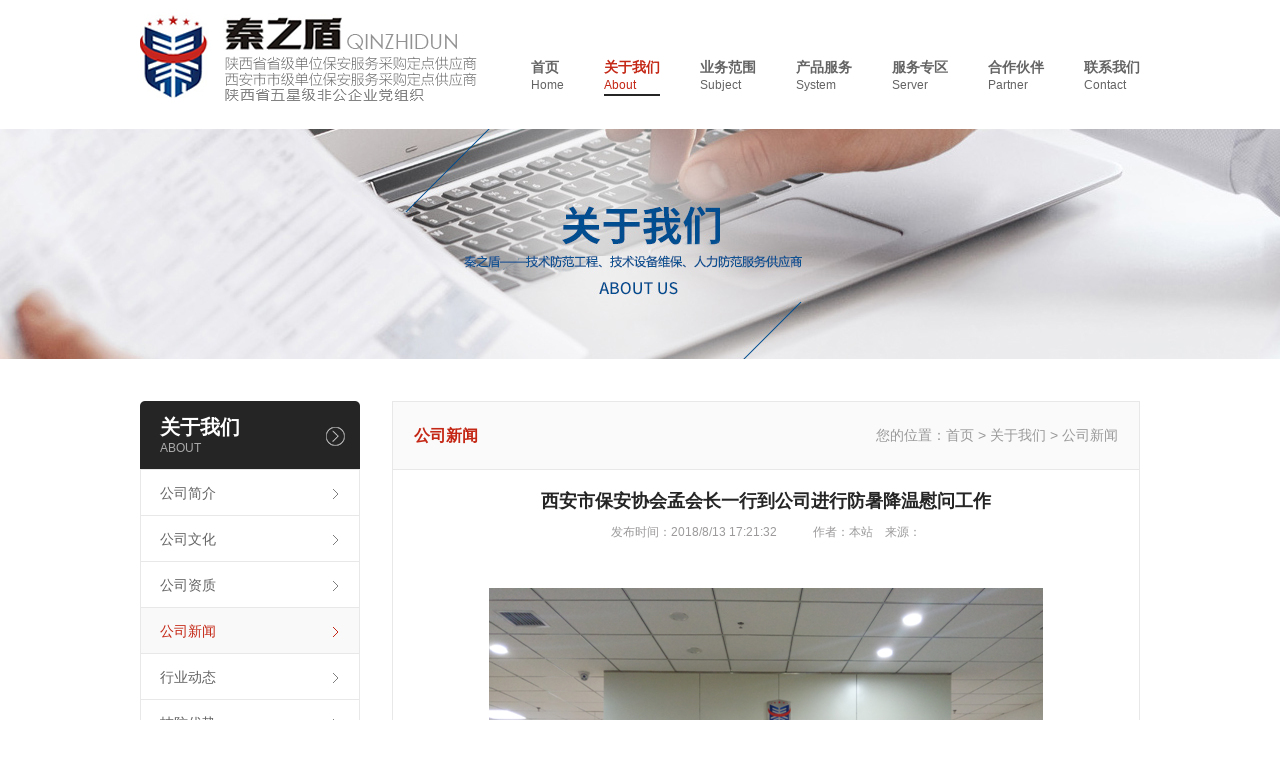

--- FILE ---
content_type: text/html
request_url: http://sxqzdba.com/news/475.html
body_size: 5154
content:
<!DOCTYPE html PUBLIC "-//W3C//DTD XHTML 1.0 Transitional//EN" "http://www.w3.org/TR/xhtml1/DTD/xhtml1-transitional.dtd">
<html xmlns="http://www.w3.org/1999/xhtml">
<head>
<meta http-equiv="Content-Type" content="text/html; charset=utf-8" />
<meta name="Keywords" content="" />
<meta name="Description" content="" />
<title>西安市保安协会孟会长一行到公司进行防暑降温慰问工作_陕西秦之盾保安服务有限公司</title>
<link href="/theme/default/css/index.css" rel="stylesheet" type="text/css" />
<script type="text/javascript" src="/theme/default/js/jquery.min.js"></script>
<script type="text/javascript" src="/theme/default/js/alljs.js"></script>

</head>

<body>
  <div class="head">
	<div class="head_nr">
        <div class="left"><h1><a href="http://www.sxqzdba.com/"><img src="/theme/default/images/01.png" alt="西安保安公司" title="西安保安公司logo"></a></h1></div>     
<div class="head_nr_right right"><!--保安服务热线：--><span class="dianhua"> <!--业务联系：13309281890  18091811888 服务投诉：13319231235--><!--180 9178 8954（技防）&nbsp;&nbsp;&nbsp;&nbsp;133 0928 1890（人防）--></span><!--  <span class="shuxian">|</span> <a href="#">新浪微博</a> <span class="shuxian">|</span> <a href="#">腾讯微博</a> <span class="shuxian">|</span> --></div>
        <div id="Navigation" class="right">
            <ul>
                <li><a href="/" >首页<span>home</span></a></li>
				  
                <li><a href="/about/"  class="hover">关于我们<span>about</span></a>
                    <dl>
					  
                        <dd><a href="/profile/">公司简介</a></dd>
                      
                        <dd><a href="/gongsiwenhua/">公司文化</a></dd>
                      
                        <dd><a href="/gongsizizhi/">公司资质</a></dd>
                      
                        <dd><a href="/news/">公司新闻</a></dd>
                      
                        <dd><a href="/hydt/">行业动态</a></dd>
                      
                        <dd><a href="/jifangyoushi/">技防优势</a></dd>
                      
                        <dd><a href="/renfangyoushi/">人防优势</a></dd>
                      
                        <dd><a href="/gsdjian/">公司党建</a></dd>
                      
                        <dd><a href="/yxczhen/">一线传真</a></dd>
                      
                        <dd><a href="/rongyu/">荣誉证书</a></dd>
                      
                    </dl>
                </li>
				  
                <li><a href="/subject/"  >业务范围<span>subject</span></a>
                    <dl>
					  
                        <dd><a href="/renlifangfanxiangmufuwu/">人力防范项目服务</a></dd>
                      
                        <dd><a href="/jishufangfangongchengfuwu/">技术防范工程服务</a></dd>
                      
                        <dd><a href="/jishushebeiweibaofuwu/">技防设备维保服务</a></dd>
                      
                        <dd><a href="/daxinghuodonganbaofuwu/">大型活动安保服务</a></dd>
                      
                        <dd><a href="/anquanpinggufuwu/">安全评估服务</a></dd>
                      
                    </dl>
                </li>
				  
                <li><a href="/system/"  >产品服务<span>system</span></a>
                    <dl>
					  
                        <dd><a href="/introduction/">视频监控系统</a></dd>
                      
                        <dd><a href="/fangdaobaojingxitong/">防盗报警系统</a></dd>
                      
                        <dd><a href="/menjinyikatongxitong/">门禁一卡通系统</a></dd>
                      
                        <dd><a href="/zonghebuxianxitong/">综合布线系统</a></dd>
                      
                        <dd><a href="/tingcheguanlixitong/">停车管理系统</a></dd>
                      
                        <dd><a href="/jifangshebeiweibaofuwuxitong/">技防设备维保服务系统</a></dd>
                      
                        <dd><a href="/renlifangfanfuwuxitong/">人力防范服务系统</a></dd>
                      
                        <dd><a href="/dxhd/">大型活动安保服务系统</a></dd>
                      
                        <dd><a href="/aqpg/">安全评估服务系统</a></dd>
                      
                    </dl>
                </li>
				  
                <li><a href="/server/"  >服务专区<span>server</span></a>
                    <dl>
					  
                        <dd><a href="/fuwuliucheng/">服务流程</a></dd>
                      
                        <dd><a href="/changjianwenti/">常见问题</a></dd>
                      
                        <dd><a href="/jiejuefangan/">解决方案</a></dd>
                      
                        <dd><a href="/fwyzlcn/">服务与质量承诺</a></dd>
                      
                    </dl>
                </li>
				  
                <li><a href="/partner/"  >合作伙伴<span>partner</span></a>
                    <dl>
					  
                        <dd><a href="/hzhban/">合作伙伴</a></dd>
                      
                        <dd><a href="/hezuochangjia/">合作品牌</a></dd>
                      
                        <dd><a href="/chanpinzhanshi/">产品展示</a></dd>
                      
                    </dl>
                </li>
				  
                <li><a href="/contact/"  >联系我们<span>contact</span></a>
                    <dl>
					  
                        <dd><a href="/contactus/">联系我们</a></dd>
                      
                        <dd><a href="/rencaizhaopin/">人才招聘</a></dd>
                      
                        <dd><a href="/plug/book.asp">留言板</a></dd>
                      
                    </dl>
                </li>
				  
                <div class="spacer"></div>
            </ul>
        </div>
    </div>
</div>
  
  
<div style="width:100%;height:230px;overflow:hidden;background:url(/upfile/201508/2015080749166517.jpg) top no-repeat;"></div>
  


<div class="neiye">

      <div class="ny_left left">
        <div class="ny_left_top">
			 
            <div class="ny_left_left">关于我们<span>about</span></div>  
        </div>
        <div class="left_nav">
            <ul>
                
 <li><a href="/profile/" >公司简介</a></li>
		  
 <li><a href="/gongsiwenhua/" >公司文化</a></li>
		  
 <li><a href="/gongsizizhi/" >公司资质</a></li>
		  
 <li><a href="/news/"  class="hover">公司新闻</a></li>
		  
 <li><a href="/hydt/" >行业动态</a></li>
		  
 <li><a href="/jifangyoushi/" >技防优势</a></li>
		  
 <li><a href="/renfangyoushi/" >人防优势</a></li>
		  
 <li><a href="/gsdjian/" >公司党建</a></li>
		  
 <li><a href="/yxczhen/" >一线传真</a></li>
		  
 <li><a href="/rongyu/" >荣誉证书</a></li>
		  
            </ul>
        </div>
        <div class="ny_left_contact">
            <div class="ny_contact_left">联系我们</div>
        </div>
        <div class="contact"><img src="/theme/default/images/21.png" alt=""></div>
        <div class="massage">
            或给我们留言
            <a href="/plug/book.asp">在线留言</a>
        </div>
    </div>
  
    <div class="ny_right right">
        <div class="ny_right_top">
            <div class="ny_right_top_left left">公司新闻</div>
            <div class="ny_right_top_right right">您的位置：<a href="/">首页</a> > <a href="/about/" title="关于我们">关于我们</a> > <a href="/news/" title="公司新闻">公司新闻</a></span></div>
        </div>
        <div class="ny_right_danye">
            <div class="newsxx_title">西安市保安协会孟会长一行到公司进行防暑降温慰问工作</div>
            <div class="newsxx_time">发布时间：2018/8/13 17:21:32　　&nbsp;&nbsp;&nbsp;&nbsp;作者：本站&nbsp;&nbsp;&nbsp;&nbsp;来源：</div>
            　　 <p style="text-indent: 0em; text-align: center;"><img src="/upfile/201808/2018081362568117.png" title="blob.png" alt="blob.png"/></p><p style="text-indent: 0em;"><br/></p><p style="text-indent: 2em;">进入盛夏以来，西安高温酷热，2018年8月13日上午，西安市保安协会会长孟宗林、保安协会秘书长程保卫、办公室主任王华携江泰保险经纪股份有限公司人员等一行七人到公司进行防暑降温慰问工作，并给一线保安员送来防暑降温药品。</p><p style="text-indent: 0em; text-align: center;"><br/></p><p style="text-indent: 0em; text-align: center;"><img src="/upfile/201808/2018081362593569.png" title="blob.png" alt="blob.png"/></p><p style="text-indent: 0em;"><br/></p><p style="text-indent: 0em; text-align: center;"><img src="/upfile/201808/2018081362608613.png" title="blob.png" alt="blob.png"/></p><p style="text-indent: 0em;"><br/></p><p style="text-indent: 2em;">公司总经理李林安、副总经理陈雅疆、项目经理杨军、冀文华等人接待陪同。李总代表公司全体保安员感谢协会领导的关心关怀，表示一定将协会领导的关怀慰问送至每位一线保安员身边，并简要的汇报了公司今年防暑降温工作的开展情况。</p><p style="text-indent: 0em;"><br/></p><p style="text-indent: 0em; text-align: center;"><img src="/upfile/201808/2018081362630009.png" title="blob.png" alt="blob.png"/></p><p style="text-indent: 0em;"><br/></p><p style="text-indent: 2em;">孟会长对公司近几年的发展变化给予充分肯定，要求一定要切实做好一线保安员的防暑降温工作，要以人为本，既要确保安全度过酷暑，又要确保服务工作不懈怠，为客户单位提供优良的服务。</p><p style="text-indent: 0em; text-align: center;"><br/></p><p style="text-indent: 0em; text-align: center;"><img src="/upfile/201808/2018081362648041.png" title="blob.png" alt="blob.png"/></p>
        </div>
        <div class="clear"></div>
    </div>
    <div class="showpage right">
        <ul>
           <li><strong>上一篇：</strong>
            
            <a href="/news/473.html" title="中共陕西秦之盾保安服务有限公司支部委员会荣获西安市四星级非公经济党组织命名表彰">中共陕西秦之盾保安服务有限公司支部委员会荣获西安市四星级非公经济党组织命…</a>
            </li>
          <li><strong>下一篇：</strong>
            
            <a href="/news/485.html" title="中共太乙路街道党工委书记刘宝一行到公司检查指导企业党建工作">中共太乙路街道党工委书记刘宝一行到公司检查指导企业党建工作</a>
            </li>
        </ul>
        <div class="bdsharebuttonbox right"><a href="#" class="bds_more" data-cmd="more"></a><a href="#" class="bds_qzone" data-cmd="qzone"></a><a href="#" class="bds_tsina" data-cmd="tsina"></a><a href="#" class="bds_tqq" data-cmd="tqq"></a><a href="#" class="bds_renren" data-cmd="renren"></a><a href="#" class="bds_weixin" data-cmd="weixin"></a></div>
        <script>window._bd_share_config={"common":{"bdSnsKey":{},"bdText":"","bdMini":"2","bdPic":"","bdStyle":"0","bdSize":"16"},"share":{},"image":{"viewList":["qzone","tsina","tqq","renren","weixin"],"viewText":"分享到：","viewSize":"16"},"selectShare":{"bdContainerClass":null,"bdSelectMiniList":["qzone","tsina","tqq","renren","weixin"]}};with(document)0[(getElementsByTagName('head')[0]||body).appendChild(createElement('script')).src='http://bdimg.share.baidu.com/static/api/js/share.js?v=89860593.js?cdnversion='+~(-new Date()/36e5)];</script>
    </div>
</div>




<div class="clear"></div>
 

<div class="foot">
  <div class="foot_nr">
    <div class="left"><img src="/theme/default/images/16.png" alt="陕西保安公司"></div>
	
    <div class="foot_nav left"> <a href="/">网站首页</a>&nbsp;&nbsp;|&nbsp;&nbsp;<a href="http://www.sxqzdba.com/blog/">西安保安公司</a>&nbsp;&nbsp;|&nbsp;&nbsp;
      <a href="/about/">关于我们</a> 
      &nbsp;&nbsp;|&nbsp;&nbsp;<a href="/subject/">业务范围</a> 
      &nbsp;&nbsp;|&nbsp;&nbsp;<a href="/system/">产品服务</a> 
      &nbsp;&nbsp;|&nbsp;&nbsp;<a href="/server/">服务专区</a> 
      &nbsp;&nbsp;|&nbsp;&nbsp;<a href="/partner/">合作伙伴</a> 
      &nbsp;&nbsp;|&nbsp;&nbsp;<a href="/contact/">联系我们</a>  
	</div>
	  
    <div class="foot_copy left"> 地  址：西安市碑林区南二环东段295号曼城国际四楼&nbsp;&nbsp;&nbsp;&nbsp;电  话：133 0928 1890&nbsp;&nbsp;&nbsp;&nbsp;E-MAIL：sxqzdba@163.com<br>
      版权所有 ©  陕西秦之盾保安服务有限公司1985-2015&nbsp;&nbsp;<a href="http://www.beian.gov.cn" target="_blank">陕ICP备14003634号-1</a> &nbsp;&nbsp;技术支持：艺源科技
	</div>
	

  </div>
</div>


</body>
</html>


--- FILE ---
content_type: text/css
request_url: http://sxqzdba.com/theme/default/css/index.css
body_size: 5444
content:
/* CSS Document */
@charset "utf-8";
body {
	text-align: center;
	margin: 0;
	padding: 0;
	font-size: 0;
	line-height: 0;
}
div {
	font-size: 14px;
	line-height: 1.8em;
	margin: 0;
	padding: 0;
	color: #1f1f1f;
	text-align: left;
}
div, h1, h2, h3, h4, h5, h6, dl, ol, ul, dt, dd, li, img, span, form, p, input,select,textarea, dl {
	margin: 0;
	padding: 0;
	border: 0;
	list-style-type: none;
}
li {
	list-style-type: none;
}
a { color: #646464;
	text-decoration: none;
}
a:hover { color: #c42715;
	text-decoration: none;
}
html {
	overflow-x: hidden;
}
input, button, select, textarea {
	outline: none;
}
body{ width:100%; background:#FFF;font-family:"微软雅黑", "宋体", Arial;}
.clear{ clear:both;}
.left{float: left;}
.right{float: right;}
.center{text-align: center;}

.head{ width: 100%; height: 129px; background: #ffffff;}
.head .head_nr{ width: 1000px;margin: 0 auto; position: relative;}
.head .head_nr .head_nr_right{font-family:"宋体", Arial;  margin-top: 5px; color: #555555;}
.head .head_nr .head_nr_right span.dianhua{color: #c42715;font-family: Arial; font-weight: bold; }
.head .head_nr .head_nr_right span.shuxian{color: #bcbcbc; }

#Navigation {
    display: block;position:absolute;right:0; top: 58px;z-index: 9999999;
    margin-right: auto;
    margin-left: auto;
}
#Navigation li {float: left; font-size: 14px; line-height: 18px; font-weight: bold; padding-left: 40px;}
#Navigation li a {display: block;border-bottom: 2px solid #ffffff;}
#Navigation li span{display: block;text-transform: capitalize; font-size: 12px; font-weight: normal;}
#Navigation li a:hover {border-bottom: 2px solid #252525;color: #c42715;}
#Navigation li a.hover {border-bottom: 2px solid #252525;color: #c42715;}
#Navigation li a.active {border-bottom: 2px solid #252525;color: #c42715;}
#Navigation li dl {
    display: none;font-family:"宋体", Arial; font-size: 12px;font-weight: normal;
    position: absolute;
}
#Navigation li dl dd {
    height: 19px;margin-top: 2px; text-align:left;
    width: auto;/*IE6 only*/
}
#Navigation li dl dd a {
    background-image: none;line-height: 19px;border-bottom:0;padding: 0 4px 0 4px; text-align:left;
    background-color: #004e95;
    color: #FFFFFF;
}
#Navigation li dl dd a.active {
    background-image: none;line-height: 19px; border-bottom:0; text-align:left;
    background-color: #004e95;color: #ffffff;
}
#Navigation li dl dd a:hover {
    background-image: none;line-height: 19px; border-bottom:none; text-align:left;
    background-color: #14295a;
}

.banner{height:375px;overflow:hidden;z-index:-1;}
.banner .d1{width:100%;height:375px;display:block;position:absolute;z-index:-1;left:0;top:129px;}
.banner .d2{width:100%;height:30px;clear:both;position:absolute;z-index:100;left:0;top:360px;}
.banner .d2 ul{float:left;position:absolute;left:50%;top:118px;margin:0 0 0 -69px;display:inline;}
.banner .d2 li{width:17px;height:15px;overflow:hidden;cursor:pointer;background:url(../images/img1.png) no-repeat center;float:left;margin:0 3px;display:inline;}
.banner .d2 li.nuw{background:url(../images/img1_1.png) no-repeat center;}

.gxlf{ width: 1000px; margin: 0 auto;}
.gxlf .about{ width: 310px;height: 300px; margin-top: 39px;margin-right: 36px; color: #646464;}
.gxlf .about .about_top{}
.gxlf .about .about_top .about_top_left{ font-size: 16px; font-weight: bold;  line-height: 21px;}
.gxlf .about .about_top .about_top_left a{color: #252525; }
.gxlf .about .about_top .about_top_left a:hover{color: #c42715; }
.gxlf .about .about_top .about_top_left span{ font-size: 12px; font-weight: normal; display: block;text-transform: uppercase; }
.gxlf .about .about_top .about_top_left a span{ color: #a9a9a9; }
.gxlf .about .about_top .about_top_left a:hover span{ color: #c42715; }
.gxlf .about .about_top .about_top_right{ margin-top: 5px;}
.gxlf .about .about_top .about_top_right a{ display: block; width: 23px; height: 23px; background: url("../images/04.png") no-repeat center center;}
.gxlf .about .about_top .about_top_right a:hover{background: url("../images/04_01.png") no-repeat center center;}
.gxlf .about .about_nr{margin-top: 18px;}
.gxlf .about .about_nr .about_nr_right{width: 157px; line-height: 22px; color: #646464;}
.gxlf .about .about_nr ul {}
.gxlf .about .about_nr ul li{height: 29px; line-height:29px;overflow: hidden; border-bottom: 1px dashed #ededed;}
.gxlf .about .about_nr ul li a{color: #646464;}
.gxlf .about .about_nr ul li a:hover{color: #c42715;}
.gxlf .about .about_nr ul li span{color: #acabab;font-family: Arial; padding-right: 6px;}
.gxlf .about .about_nr ul li a:hover span{color: #c42715;}
.gxlf .about .about_nr .contact_nr_left{width: 139px;}
.gxlf .about .about_nr .contact_nr_left p{line-height: 21px;margin-top: 5px; text-align: center;}
.gxlf .about .about_nr .contact_nr_left img{width: 137px; height:137px;border: 1px solid #c7c7c7;}
.gxlf .about .about_nr .contact_nr_right{width: 157px; line-height: 21px; color: #646464; margin-top: -4px; /*font-size: 12px;*/}
.gxlf .about .about_nr .rexian{ margin-top:14px;width: 308px; height: 60px; background: #c42715;}
.gxlf .service{ margin-top: 39px;}
.gxlf .service .service_top{}
.gxlf .service .service_top .service_top_left{ font-size: 16px; font-weight: bold;  line-height: 21px;}
.gxlf .service .service_top .service_top_left a{color: #252525; }
.gxlf .service .service_top .service_top_left a:hover{color: #c42715; }
.gxlf .service .service_top .service_top_left span{ font-size: 12px; font-weight: normal; display: block;text-transform: uppercase; }
.gxlf .service .service_top .service_top_left a span{ color: #a9a9a9; }
.gxlf .service .service_top .service_top_left a:hover span{ color: #c42715; }
.gxlf .service .service_nr{ margin-top: 18px;}
.gxlf .service .service_nr ul li{float: left; width: 199px; height: 104px; background: #fafafa; border:1px solid #e8e8e8; padding:55px 0 0 34px; margin-right: 20px;}
.gxlf .service .service_nr ul li:hover{background: #132861;}
.gxlf .service .service_nr ul li a{display: block;}
.gxlf .service .service_nr ul li.marginright_none{float: left; margin-right: 0; }
.gxlf .service .service_nr ul li a.pingzhi{height: 51px;padding-left:61px;background: url("../images/07.png") no-repeat left center;line-height: 24px;color: #385bb9;padding-top: 5px;}
.gxlf .service .service_nr ul li:hover .pingzhi{background: url("../images/07_01.png") no-repeat left center; color: #ffffff;}
.gxlf .service .service_nr ul li a.anquan{height: 51px;padding-left:61px;background: url("../images/08.png") no-repeat left center;line-height: 24px; color: #385bb9;padding-top: 5px;}
.gxlf .service .service_nr ul li:hover .anquan{background: url("../images/08_01.png") no-repeat left center; color: #ffffff;}
.gxlf .service .service_nr ul li a.quanwei{height: 51px;padding-left:61px;background: url("../images/09.png") no-repeat left center;line-height: 24px; color: #385bb9;padding-top: 5px;}
.gxlf .service .service_nr ul li:hover .quanwei{background: url("../images/09_01.png") no-repeat left center; color: #ffffff;}
.gxlf .service .service_nr ul li a.tiexin{height: 51px;padding-left:61px;background: url("../images/10.png") no-repeat left center;line-height: 24px; color: #385bb9;padding-top: 5px;}
.gxlf .service .service_nr ul li:hover .tiexin{background: url("../images/10_01.png") no-repeat left center; color: #ffffff;}
.hdtb_bt{font-size: 16px; }
.gxlf .service .service_nr ul li .hdtb_nr_nr{font-size: 14px;color: #577ad9;text-transform: capitalize;}
.gxlf .service .service_nr ul li:hover .hdtb_nr_nr{font-size: 12px;color: #ffffff;}

.projects{width: 100%; height: 347px; background: #f1f1f1; margin-top: 41px;}
.projects .projects_nr{width: 1000px; margin: 0 auto;}
.projects .projects_nr .projects_top{padding-top: 41px;}
.projects .projects_nr .projects_top .projects_top_left{ font-size: 16px; font-weight: bold;  line-height: 21px;}
.projects .projects_nr .projects_top .projects_top_left a{color: #252525; }
.projects .projects_nr .projects_top .projects_top_left a:hover{color: #c42715; }
.projects .projects_nr .projects_top .projects_top_left span{ font-size: 12px; font-weight: normal; display: block;text-transform: uppercase; }
.projects .projects_nr .projects_top .projects_top_left a span{ color: #a9a9a9; }
.projects .projects_nr .projects_top .projects_top_left a:hover span{ color: #c42715; }
.projects .projects_nr .projects_top .projects_top_right{ font-size: 14px;}
.projects .projects_nr .projects_top .projects_top_right a{border-bottom:2px solid #f1f1f1; }
.projects .projects_nr .projects_top .projects_top_right a:hover{border-bottom:2px solid #c42715; }
.projects .projects_nr .projects_nr_nr{ margin-top: 18px;}
.projects .projects_nr .projects_nr_nr ul li{float: left; width: 238px; height: 205px;background: #ffffff; margin-right: 16px;}
.projects .projects_nr .projects_nr_nr ul li:hover{background: #252525;}
.projects .projects_nr .projects_nr_nr ul li p{line-height:24px; font-size: 14px; text-align: center; color: #000000;}
.projects .projects_nr .projects_nr_nr ul li:hover p{ color: #ffffff;}

.partner{width: 1000px;margin: 0 auto;}
.partner .partner_top{padding-top:38px;}
.partner .partner_top .partner_top_left{ font-size: 16px; font-weight: bold;  line-height: 21px;}
.partner .partner_top .partner_top_left a{color: #252525; }
.partner .partner_top .partner_top_left a:hover{color: #c42715; }
.partner .partner_top .partner_top_left span{ font-size: 12px; font-weight: normal; display: block;text-transform: uppercase; }
.partner .partner_top .partner_top_left a span{ color: #a9a9a9; }
.partner .partner_top .partner_top_left a:hover span{ color: #c42715; }
.partner .partner_top .partner_top_right{ margin-top: 5px;}
.partner .partner_top .partner_top_right a{ display: block; width: 23px; height: 23px; background: url("../images/04.png") no-repeat center center;}
.partner .partner_top .partner_top_right a:hover{background: url("../images/04_01.png") no-repeat center center;}
/*.partner .partner_nr{ margin-top: 21px;}
.partner .partner_nr ul li{float: left;width: 165px; height: 97px; border-top: 1px solid #dcdcdc; border-bottom: 1px solid #dcdcdc; border-right: 1px solid #dcdcdc;}
.partner .partner_nr ul li.allborder{ border: 1px solid #dcdcdc;}
.partner .partner_nr ul li.allborder2{border-top:none; border-left: 1px solid #dcdcdc; border-bottom: 1px solid #dcdcdc; border-right: 1px solid #dcdcdc;}
.partner .partner_nr ul li.allborder3{border-top:none; border-bottom: 1px solid #dcdcdc; border-right: 1px solid #dcdcdc;}
.partner .partner_nr ul li img{width: 165px; height: 97px;
*//*    -webkit-filter: grayscale(100%);
    -webkit-filter: grayscale(1);
    filter: grayscale(100%);
    filter:url('../img/gray.svg#grayscale');
    filter:gray;*//*
}*/

.foot{width: 100%;height: 173px; background: #132861; margin-top: 41px;}
.foot .foot_nr{ width: 1000px; margin: 0 auto;}
.foot .foot_nr .foot_nav{margin-left: 26px; margin-top: 43px; color: #ffffff; font-size: 14px;}
.foot .foot_nr .foot_nav a{ color: #ffffff;}
.foot .foot_nr .foot_nav a:hover{ color: #c42715;}
.foot .foot_nr .foot_copy{margin-left: 26px;margin-top: 15px; font-family: Arial; line-height: 23px; color: #e3e3e3;}
.foot .foot_nr .foot_copy a{ color: #e3e3e3;}
.foot .foot_nr .foot_copy a:hover{ color: #c42715;}

.neiye{width: 1000px; margin: 42px auto 0;}
.neiye .ny_left{ width: 220px; height: auto;}
.neiye .ny_left .ny_left_top{ width: 220px;height: 69px; background: url("../images/18.png") no-repeat top; }
.neiye .ny_left .ny_left_top .ny_left_left{ padding-left: 20px;padding-top:16px; font-size: 20px; font-weight: bold; color: #ffffff;  line-height: 21px;}
.neiye .ny_left .ny_left_top .ny_left_left span{ font-size: 12px; font-weight: normal; color: #a9a9a9; display: block;text-transform: uppercase; }
.neiye .ny_left .left_nav{}
.neiye .ny_left .left_nav ul li{ font-size: 14px; }
.neiye .ny_left .left_nav ul li a{padding-left: 20px; display: block;height: 46px; line-height: 46px; overflow: hidden; background:url("../images/20.png") no-repeat left top;}
.neiye .ny_left .left_nav ul li a:hover{color: #c42715; background:url("../images/20_01.png") no-repeat left top;}
.neiye .ny_left .left_nav ul li a.hover{color: #c42715; background:url("../images/20_01.png") no-repeat left top;}

.neiye .ny_left .ny_left_contact{margin-top: 38px; width: 220px;height: 55px; background: url("../images/19.png") no-repeat top; }
.neiye .ny_left .ny_left_contact .ny_contact_left{ padding-left: 20px;padding-top:16px; font-size: 20px; font-weight: bold; color: #ffffff;  line-height: 21px;}
.neiye .ny_left .ny_left_contact .contact{width: 220px;height: 90px;}
.neiye .ny_left .massage{width: 218px;height: 77px;border-bottom: 1px solid #e8e8e8; border-left: 1px solid #e8e8e8; border-right: 1px solid #e8e8e8;  text-align: center;padding-top: 15px; line-height: 24px;}
.neiye .ny_left .massage a{display: block;margin: 0 auto;width: 92px; height: 30px; line-height: 30px; background: #c42715;color: #ffffff;-moz-border-radius: 3px; -webkit-border-radius: 3px; border-radius:3px; }
.neiye .ny_left .massage a:hover{ background: #a21b0c;}

.neiye .ny_right{width: 746px; height: auto; border: 1px solid #e8e8e8;}
.neiye .ny_right .ny_right_top{height: 67px; background: #fafafa; border-bottom: 1px solid #e8e8e8;}
.neiye .ny_right .ny_right_top .ny_right_top_left{ line-height: 67px; padding-left: 21px; color: #c42715;font-size: 16px; font-weight: bold;}
.neiye .ny_right .ny_right_top .ny_right_top_right{ line-height: 67px; font-family: "宋体",Arial; padding-right: 21px; color: #999999;}
.neiye .ny_right .ny_right_top .ny_right_top_right a{color: #999999;}
.neiye .ny_right .ny_right_top .ny_right_top_right a:hover{color: #c42715;}
.neiye .ny_right .ny_right_top .ny_right_top_right span{color: #c42715;}
.neiye .ny_right .ny_right_partner{ margin:20px 0 0 18px;}
.neiye .ny_right .ny_right_partner ul li{float: left;width: 165px; height: 97px; border: 1px solid #dcdcdc;margin:0 14px 14px 0; }
.neiye .ny_right .ny_right_partner ul li img{width: 165px; height: 97px;
/*    -webkit-filter: grayscale(100%);
    -webkit-filter: grayscale(1);
    filter: grayscale(100%);
    filter:url('../img/gray.svg#grayscale');
    filter:gray;*/
}

DIV.content_page {
    height: 30px;
    padding-top: 10px;
    font-size: 14px;
    text-align: center;
    padding-bottom: 20px;margin: 0 auto;
    font-family:微软雅黑,宋体,Arial;
    font-weight: bold;
}
DIV.content_page A {
    PADDING-RIGHT: 7px;
    BACKGROUND-POSITION: 50% bottom;
    PADDING-LEFT: 7px;
    PADDING-BOTTOM: 5px;
    COLOR: #252525;
    MARGIN-RIGHT: 3px;
    PADDING-TOP: 5px;
    TEXT-DECORATION: none;
    border: 1px solid #e8e8e8;
    width: 20px;
    background-color: #e8e8e8;
    font-family:微软雅黑,宋体,Arial;
}
DIV.content_page A:hover {
    BACKGROUND-IMAGE: none;
    COLOR: #ffffff;
    BACKGROUND-COLOR: #252525;
    border: 1px solid 252525;
}
DIV.content_page SPAN {
    PADDING-RIGHT: 7px;
    PADDING-LEFT: 7px;
    PADDING-BOTTOM: 5px;
    COLOR: #FFFFFF;
    MARGIN-RIGHT: 3px;
    PADDING-TOP: 5px;
    BACKGROUND-COLOR: #252525;
    border: 1px solid #252525;
    font-family:微软雅黑,宋体,Arial;
}

.neiye .ny_right .ny_right_danye{ margin: 18px 20px; line-height: 2em;}
.neiye .ny_right .ny_right_danye .newsxx_title{text-align: center; font-size: 18px; font-weight: bold; color: #252525; line-height: 22px; margin-top: 20px;}
.neiye .ny_right .ny_right_danye .newsxx_time{text-align: center; font-size: 12px;font-family: Arial; color: #9c9a9a; margin: 10px 0 15px;}

.showpage { width:746px;
    height: 26px;
    padding-top: 10px;
    font-size: 12px;
}
.showpage li {
    display: block; width:300px; height:26px; overflow:hidden; float: left; font-family: "宋体",Arial;
    line-height: 26px;
}
.showpage li strong{ color:#c42715;}
.showpage li a{ color:#848484;}
.showpage li a:hover{ color:#c42715;}

.neiye .ny_right .xinwen{ float:left; margin: 18px 20px 0;}
.neiye .ny_right .xinwen ul{margin-bottom: 14px;}
.neiye .ny_right .xinwen ul li{height:40px; overflow:hidden; line-height: 40px; color:#666666; border-bottom:1px solid #e8e8e8; background:url(../images/38.png) no-repeat left; padding-left:18px;}
.neiye .ny_right .xinwen ul li .xinwen_nr{ width:615px; overflow:hidden;height:40px; float:left; line-height: 40px; color:#666666;}
.n.neiye .ny_right .xinwen ul li a .xinwen_nr{ color:#666666;}
.neiye .ny_right .xinwen ul li a:hover .xinwen_nr{ color:#c42715;}
.neiye .ny_right .xinwen ul li span{float:right;width:70px;text-align:center;color:#888888;}

.subRtCont {
    padding-top: 30px;width: 745px; min-height: 393px;
}
.messageText  {
    border: 1px solid #cfcfcf;
    padding: 6px;
    color: #333333;
}
.messageText:hover  {
    border: 1px solid #9f9f9f;
}
.textarea {
    border: 1px solid #cfcfcf; width: 372px;
    padding: 6px;
    color: #333333;
}
.textarea:hover {
    border: 1px solid #9f9f9f;
}
.tjBtn {
    background-image: url(../images/tjBtn.jpg);
    background-repeat: no-repeat;
    height: 29px;
    width: 82px;
    border-top-width: 0px;
    border-right-width: 0px;
    border-bottom-width: 0px;
    border-left-width: 0px;
    border-top-style: none;
    border-right-style: none;
    border-bottom-style: none;
    border-left-style: none;
    margin-right: 5px;
}
.czBtn {
    background-image: url(../images/czBtn.jpg);
    background-repeat: no-repeat;
    height: 29px;
    width: 82px;
    border-top-width: 0px;
    border-right-width: 0px;
    border-bottom-width: 0px;
    border-left-width: 0px;
    border-top-style: none;
    border-right-style: none;
    border-bottom-style: none;
    border-left-style: none;
}

.neiye .ny_right .ny_right_pic{ margin:20px 0 0 22px;}
.neiye .ny_right .ny_right_pic ul li{float: left;width: 224px; height: 194px; margin:0 14px 14px 0; }
.neiye .ny_right .ny_right_pic ul li img{width: 224px; height: 162px;}
.neiye .ny_right .ny_right_pic ul li p{height: 32px; line-height: 32px; text-align: center;}
.neiye .ny_right .ny_right_pic ul li a p{}
.neiye .ny_right .ny_right_pic ul li a:hover p{background: #252525; color: #ffffff;}

ul.expmenu{width:220px;margin:-1px auto 0;}
ul.expmenu li ul{border-bottom:1px solid #e8e8e8;}
ul.expmenu li ul li {background-color:#ffffff;border-left:1px solid #e8e8e8;border-right:1px solid #e8e8e8;
    border-bottom:1px dotted #e8e8e8;color:#5a5959;padding:4px 0;}
ul.expmenu li ul li a{display: block;}
ul.expmenu li ul li.last-child{border-bottom:none;}
ul.expmenu li ul li a:hover{color: #c42715;}
ul.expmenu li ul li a.hover{color: #c42715;}

ul.expmenu div.header{ /*height: 46px; line-height: 46px;*/padding: 13px 0 12px; background:url("../images/23.png") no-repeat left top;}
ul.expmenu div.header:hover{ color: #c42715; background:url("../images/23_01.png") no-repeat left top;cursor:pointer;}
ul.expmenu li:last-child div.header{border-bottom:none;}
ul.expmenu li div.header .label{background:no-repeat;color:#203f61;/*text-shadow: 0px 0px 0px rgba(255, 255, 255, 0.8);*/ padding-left: 20px; font-size: 14px; float: left;}
ul.expmenu li div.header:hover .label{color: #c42715;}
ul.expmenu li div.header .arrow{display:block;width:16px;height:16px;background:no-repeat center;float:right;}
ul.expmenu li div.header .arrow.up{ padding-right: 30px; background-image:url(../images/arrow_u.png);}
ul.expmenu li div.header .arrow.down{ padding-right: 30px; background-image:url(../images/arrow_d.png);}
ul.expmenu li .menu{display:none;}
/* Mouse Events */
/*ul.expmenu li ul li:not(.selected):hover{
    background:#efe8d8;*//* Old browsers *//*
    cursor:pointer;
}
ul.expmenu li ul li:not(.selected):active{
    background:#f1f1f1;*//* Old browsers *//*
    cursor:pointer;
}*/

.menu ol { padding-left:15px; border:#E7E7E7 1px solid; border-top:none;background: #f7f2e5;}
.menu li i{padding: 1px 8px 1px 18px; font-size: 20px;}
.menu a{color: #3f3f3f;text-decoration: none;}
.menu .no {display:none;}
.menu ol a{width: 220px;display: block;line-height: 2em;margin-left: 20px;}

.pannel{width:995px; float:right;  height:97px; border: 1px solid #dcdcdc; position:relative; margin-top:21px;}
.experts{ width:995px; overflow:hidden; margin:0 auto; }
#yysweb-roll li{ float:left; text-align:center; width: 165px; height: 97px; border-right: 1px solid #dcdcdc;}
#yysweb-roll li img{ width: 165px; height: 97px;}
.yysweb-roll-l {cursor: pointer; position:absolute; left:70px; top:-60px; float: left;background-image:url(../images/25.png); background-repeat:no-repeat;WIDTH: 35px;HEIGHT: 34px; TEXT-INDENT: -9999px;}
.yysweb-roll-r {cursor: pointer; position:absolute; left:115px; top:-60px; float: right; background-image:url(../images/26.png); background-repeat:no-repeat; WIDTH: 35px;HEIGHT: 34px;  TEXT-INDENT: -9999px;}

.zhishi{ margin-top: 15px;}
.zhishi ul {}
.zhishi ul li{ width: 300px; margin-right: 33px; height: 29px; line-height:29px;overflow: hidden; border-bottom: 1px dashed #ededed; float: left;}
.zhishi ul li a{color: #646464; font-size: 14px;}
.zhishi ul li a:hover{color: #c42715;}
.zhishi ul li span{color: #acabab;font-family: Arial; font-size: 12px;padding-right: 6px;}
.zhishi ul li a:hover span{color: #c42715;}




--- FILE ---
content_type: application/javascript
request_url: http://sxqzdba.com/theme/default/js/alljs.js
body_size: 1327
content:
/*主导航下拉*/
$(document).ready(function(){

    $('#Navigation li').mousemove(function(){
        $(this).find('dl').slideDown();
        $(this).find('a').addClass('active');
    });
    $('#Navigation li').mouseleave(function(){
        $(this).find('dl').stop(true,false).slideUp("fast");
        $(this).find('a').removeClass('active');

    });
    $('#Navigation li').mouseleave(function(){
        $(this).find('dl').stop(true,false).slideUp("fast");
        $(this).find('a').removeClass('active');

    });

});
/*主导航下拉完毕*/

/*banner*/
function banner(){
    var bn_id = 0;
    var bn_id2= 1;
    var speed33=5000;
    var qhjg = 1;
    var MyMar33;
    $("#banner .d1").hide();
    $("#banner .d1").eq(0).fadeIn("slow");
    if($("#banner .d1").length>1)
    {
        $("#banner_id li").eq(0).addClass("nuw");
        function Marquee33(){
            bn_id2 = bn_id+1;
            if(bn_id2>$("#banner .d1").length-1)
            {
                bn_id2 = 0;
            }
            $("#banner .d1").eq(bn_id).css("z-index","-1");
            $("#banner .d1").eq(bn_id2).css("z-index","-2");
            $("#banner .d1").eq(bn_id2).show();
            $("#banner .d1").eq(bn_id).fadeOut("slow");
            $("#banner_id li").removeClass("nuw");
            $("#banner_id li").eq(bn_id2).addClass("nuw");
            bn_id=bn_id2;
        };

        MyMar33=setInterval(Marquee33,speed33);

        $("#banner_id li").click(function(){
            var bn_id3 = $("#banner_id li").index(this);
            if(bn_id3!=bn_id&&qhjg==1)
            {
                qhjg = 0;
                $("#banner .d1").eq(bn_id).css("z-index","-1");
                $("#banner .d1").eq(bn_id3).css("z-index","-2");
                $("#banner .d1").eq(bn_id3).show();
                $("#banner .d1").eq(bn_id).fadeOut("slow",function(){qhjg = 1;});
                $("#banner_id li").removeClass("nuw");
                $("#banner_id li").eq(bn_id3).addClass("nuw");
                bn_id=bn_id3;
            }
        })
        $("#banner_id").hover(
            function(){
                clearInterval(MyMar33);
            }
            ,
            function(){
                MyMar33=setInterval(Marquee33,speed33);
            }
        )
    }
    else
    {
        $("#banner_id").hide();
    }
}
/*banner完毕*/

/*左侧三级下拉*/
$(document).ready(function(){

    /* 滑动/展开 */
    $("ul.expmenu li > div.header").click(function(){

        var arrow = $(this).find("span.arrow");

        if(arrow.hasClass("up")){
            arrow.removeClass("up");
            arrow.addClass("down");
        }else if(arrow.hasClass("down")){
            arrow.removeClass("down");
            arrow.addClass("up");
        }

        $(this).parent().find("ul.menu").slideToggle();

    });

    });


    function ShowMenu(obj,n){
        var Nav = obj.parentNode;
        if(!Nav.id){
        var BName = Nav.getElementsByTagName("ol");
        var HName = Nav.getElementsByTagName("h2");
        var t = 2;
        }else{
        var BName = document.getElementById(Nav.id).getElementsByTagName("span");
        var HName = document.getElementById(Nav.id).getElementsByTagName(".header");
        var t = 1;
        }
        for(var i=0; i<HName.length;i++){
        HName[i].innerHTML = HName[i].innerHTML.replace("-","+");
        HName[i].className = "";
        }
        obj.className = "h" + t;
        for(var i=0; i<BName.length; i++){if(i!=n){BName[i].className = "no";}}
        if(BName[n].className == "no"){
        BName[n].className = "";
        obj.innerHTML = obj.innerHTML.replace("+","-");
        }else{
        BName[n].className = "no";
        obj.className = "";
        obj.innerHTML = obj.innerHTML.replace("-","+");
        }
        }
/*左侧三级下拉完毕*/